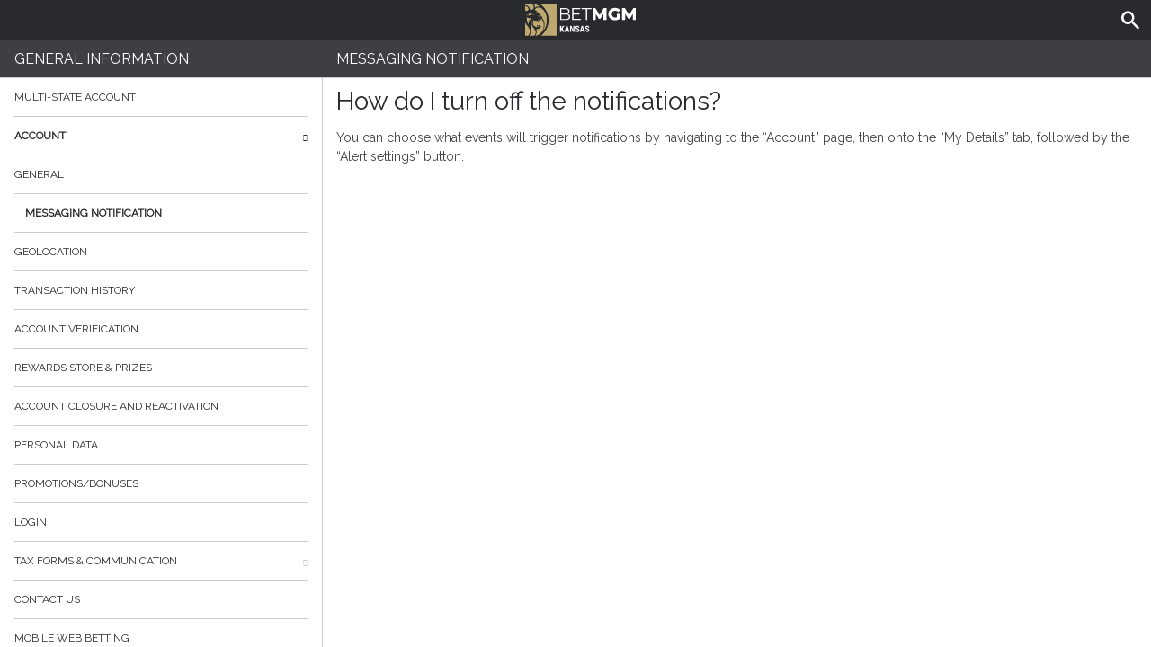

--- FILE ---
content_type: image/svg+xml
request_url: https://scmedia.ks.betmgm.com/$-$/db0815546b874c109f012e2f194341d5.svg
body_size: 1789
content:
<svg xmlns="http://www.w3.org/2000/svg" width="140" height="40" viewBox="0 0 140 40">
    <g fill="none">
        <path fill="#FFF" d="M56.762 15.749c0 2.564-1.899 4.033-5.676 4.033h-6.93V4.673h6.514c3.369 0 5.31 1.428 5.31 3.888.058 1.524-.875 2.91-2.309 3.431 1.848.263 3.189 1.893 3.091 3.757zM45.742 5.99v5.482h4.81c2.42 0 3.82-.928 3.82-2.737 0-1.81-1.387-2.773-3.82-2.773l-4.81.028zm9.426 9.627c0-1.962-1.448-2.828-4.103-2.828h-5.322v5.676h5.33c2.647 0 4.095-.831 4.095-2.848zM69.868 18.403L69.868 19.789 59.188 19.789 59.188 4.673 69.55 4.673 69.55 6.059 60.789 6.059 60.789 11.431 68.614 11.431 68.614 12.817 60.789 12.817 60.789 18.431zM76.556 6.059L71.254 6.059 71.254 4.673 83.466 4.673 83.466 6.059 78.157 6.059 78.157 19.782 76.556 19.782zM98.7 19.782L98.658 11.777 94.77 18.327 92.871 18.327 89.011 12.027 89.011 19.782 85.06 19.782 85.06 4.673 88.581 4.673 93.89 13.392 99.067 4.673 102.574 4.673 102.623 19.782zM115.743 11.909h3.77v6.238c-1.872 1.265-4.082 1.936-6.342 1.926-4.81 0-8.317-3.264-8.317-7.86 0-4.594 3.521-7.852 8.414-7.852 2.828 0 5.115.97 6.605 2.773l-2.717 2.46c-.909-1.07-2.248-1.68-3.652-1.663-1.166-.074-2.308.357-3.134 1.183-.827.826-1.258 1.968-1.184 3.135-.066 1.155.361 2.284 1.175 3.108.814.823 1.938 1.262 3.094 1.21.8.006 1.59-.165 2.315-.5l-.027-4.158zM135.897 19.782L135.842 11.777 131.96 18.292 130.061 18.292 126.194 11.992 126.194 19.782 122.25 19.782 122.25 4.673 125.764 4.673 131.073 13.392 136.264 4.673 139.785 4.673 139.827 19.782z"/>
        <g fill="#C0A971">
            <path d="M2.028 16.327c0 3.487.562 6.756 2.364 9.484v-2.393c0-2.918 2.364-4.953 4.727-6.303-2.366.78-4.954.493-7.09-.788M4.056 13.861h-.788c-.116-.445 1.124-1.233 1.46-.67l-.672.67zm-2.48-.335c.769.489 1.687.688 2.59.562.788.561 1.911-1.015 3.042-1.015 1.685-.226 3.83-.445 4.954 1.015l-.562-1.124c-1.47-.143-2.891-.604-4.166-1.35-2.48-1.13-3.72 2.474-5.836 1.912M.11 7.77c.765.26 1.563.411 2.37.452 1.686-.678 2.138-2.028 1.46-3.83-.896-1.325-2.268-2.253-3.83-2.59V7.77zM11.374 39.746c.289-.275.553-.575.788-.898 4.5-5.836-4.283-9.236-4.057-14.868.226-2.247 1.46-3.94 2.918-5.741l-.08-.11c-1.074 1.09-2.019 2.299-2.816 3.604-2.7 5.516 1.13 13.176-2.816 17.903l6.063.11zM29.612 19.931c.005 7.772-3.62 15.1-9.798 19.815h19.822V.109H19.814c6.199 4.702 9.828 12.043 9.798 19.822"/>
            <path d="M.11 39.746h3.377l.788-.788C8.893 32.655 3.378 28.263 0 23.345l.11 16.4zM9.484.11H.11v.678c.934.141 1.844.406 2.707.788 1.911 1.123 3.378 2.918 3.152 5.18l4.165-.453c.562-1.35.788-3.487.227-4.61-.172-.586-.471-1.127-.876-1.584M11.374.11c.897 1.24.897 2.808 1.028 4.056 1.686-1.24 3.714-2.028 5.837-1.46C16.973 1.575 15.529.66 13.964 0l-2.59.11zM19.698 20.267l-.329.89-.452-1.13c-1.087.11-2.053.74-2.59 1.692-.116.335.11.897-.226 1.123-.678-.11-.335-1.24-.335-1.911.787-.788 2.918-2.48 3.713-1.802.226.11.335.67.226 1.123m-4.501 8.12c-.57-.445-.343-1.233-.343-1.802l.343-.336c.562 1.802 2.02-.335 3.151-.109.562-.226.336-1.014.898-.905.904 2.816-2.473 2.255-4.05 3.152m8.142.343c.453-3.72.11-7.66-2.59-10.214-.561-.11-1.35.226-1.801-.335-1.24 1.123-2.816 1.576-3.94 2.816-1.24.335-2.48-.453-3.72-.679v-.452c-1.686 1.13-1.234 3.378-1.576 5.107.452 1.911 2.59 2.7 3.946 3.83 2.138.336 4.05-.57 5.837-1.24.335.335.788.561.562 1.014-1.367 1.959-3.708 2.999-6.078 2.7 1.46 2.815.453 6.083-1.13 8.557h1.459c4.486-2.101 8.66-5.253 9.031-11.104"/>
            <path d="M26.57 13.511c-1.233-4.275-5.063-10.024-10.133-9.68-1.826.217-3.468 1.215-4.502 2.735 1.45.878 2.808 1.897 4.057 3.042-.117.452.219 1.014-.343 1.24-.671-.569-1.233-1.918-2.138-1.459.679 1.46 2.48 1.576 3.83 1.912.562.569.336 1.459 1.46 1.014.568.116.795.788.904 1.24-.905 1.693-3.378.562-4.727.905 1.123.445 2.363.561 3.377 1.233 1.014.67 1.35-.898 1.802-1.46 1.802.445.788 2.364 1.576 3.378 3.83 3.94 3.035 10.943 1.124 15.423 5.289-4.618 4.844-15.197 3.713-19.479"/>
        </g>
        <path fill="#FFF" d="M45.58 34.928v-2.235l.622-.784 1.429 3.019h1.874l-2.277-4.383 2.24-3.438h-1.934l-1.455 2.568-.5.843v-3.41H44v7.82h1.58zm5.666 0l.419-1.6h2.153l.42 1.6h1.686l-2.46-7.82h-1.445l-2.444 7.82h1.67zm2.223-2.917h-1.46l.73-2.787.73 2.787zm4.764 2.917v-5.13l2.31 5.13h1.58v-7.82h-1.575v5.134l-2.315-5.135h-1.579v7.82h1.58zm7.633.107c.745 0 1.334-.191 1.767-.575.433-.383.65-.914.65-1.595 0-.62-.173-1.13-.519-1.53-.345-.402-.9-.74-1.662-1.016-.437-.186-.741-.366-.913-.54-.172-.173-.258-.367-.258-.582 0-.276.077-.495.231-.658.154-.163.369-.245.645-.245.293 0 .518.096.674.288.155.191.233.47.233.835h1.574c0-.47-.101-.888-.303-1.257-.203-.369-.492-.654-.868-.857-.376-.202-.804-.303-1.284-.303-.72 0-1.313.2-1.78.599-.467.4-.7.928-.7 1.587 0 .544.17 1.016.515 1.415.343.4.907.748 1.692 1.045.43.175.726.345.888.508.163.162.245.403.245.722 0 .584-.276.875-.827.875-.398 0-.684-.102-.86-.306-.175-.204-.263-.531-.263-.983H63.16c0 .527.117.983.351 1.37.235.387.56.684.975.892.416.207.876.311 1.38.311zm4.624-.107l.42-1.6h2.153l.419 1.6h1.686l-2.46-7.82h-1.444l-2.444 7.82h1.67zm2.224-2.917h-1.461l.73-2.787.73 2.787zm5.661 3.024c.745 0 1.334-.191 1.767-.575.433-.383.65-.914.65-1.595 0-.62-.173-1.13-.518-1.53-.346-.402-.9-.74-1.663-1.016-.437-.186-.74-.366-.913-.54-.172-.173-.258-.367-.258-.582 0-.276.077-.495.231-.658.154-.163.37-.245.645-.245.294 0 .518.096.674.288.156.191.234.47.234.835h1.573c0-.47-.1-.888-.303-1.257-.202-.369-.492-.654-.868-.857-.376-.202-.803-.303-1.283-.303-.72 0-1.313.2-1.78.599-.468.4-.702.928-.702 1.587 0 .544.172 1.016.516 1.415.344.4.908.748 1.692 1.045.43.175.726.345.889.508.163.162.244.403.244.722 0 .584-.276.875-.827.875-.397 0-.684-.102-.86-.306-.175-.204-.263-.531-.263-.983h-1.584c0 .527.117.983.352 1.37.234.387.56.684.975.892.415.207.875.311 1.38.311z"/>
    </g>
</svg>
